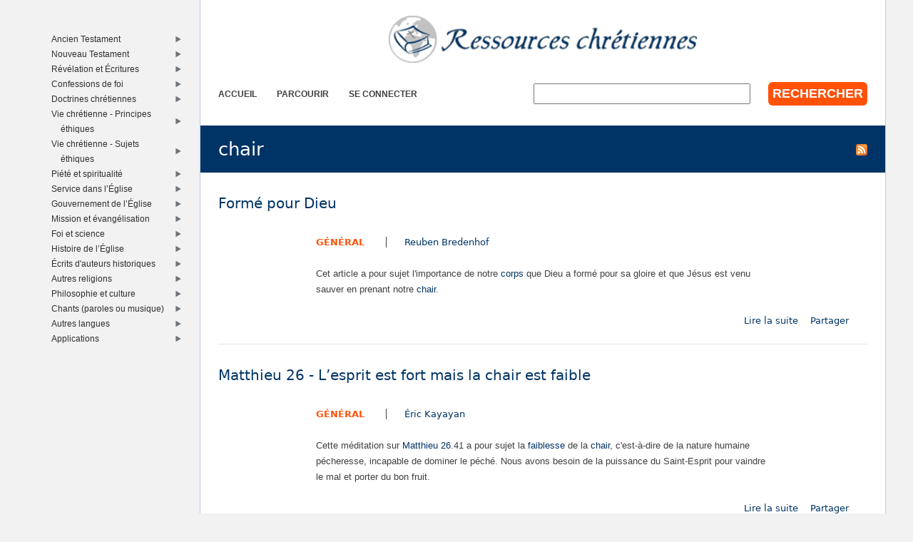

--- FILE ---
content_type: text/html; charset=utf-8
request_url: https://www.ressourceschretiennes.com/mot-cl%C3%A9/chair
body_size: 7797
content:
<!DOCTYPE html>
<!--[if IEMobile 7]><html class="iem7"  lang="fr" dir="ltr"><![endif]-->
<!--[if lte IE 6]><html class="lt-ie9 lt-ie8 lt-ie7"  lang="fr" dir="ltr"><![endif]-->
<!--[if (IE 7)&(!IEMobile)]><html class="lt-ie9 lt-ie8"  lang="fr" dir="ltr"><![endif]-->
<!--[if IE 8]><html class="lt-ie9"  lang="fr" dir="ltr"><![endif]-->
<!--[if (gte IE 9)|(gt IEMobile 7)]><!--><html  lang="fr" dir="ltr"><!--<![endif]-->

<head>
  <!--[if IE]><![endif]-->
<link rel="dns-prefetch" href="//www.googletagmanager.com" />
<link rel="preconnect" href="//www.googletagmanager.com" />
<meta charset="utf-8" />
<meta name="Generator" content="Drupal 7 (http://drupal.org)" />
<link rel="alternate" type="application/rss+xml" title="RSS - chair" href="https://www.ressourceschretiennes.com/taxonomy/term/935/feed" />
<link rel="shortcut icon" href="https://www.ressourceschretiennes.com/sites/all/themes/rsc2014_rc/favicon.ico" type="image/vnd.microsoft.icon" />
<meta name="robots" content="noindex, follow" />
<meta name="theme-color" content="#003466" />
<meta name="google-site-verification" content="9IjCIyPLJJ52UIDC00-aG-CiLfQGT4YuJD3XghhSTYY" />
  <title>chair | Ressources chretiennes</title>

      <meta name="MobileOptimized" content="width">
    <meta name="HandheldFriendly" content="true">
    <meta name="viewport" content="width=device-width">
    <!--[if IEMobile]><meta http-equiv="cleartype" content="on"><![endif]-->

  <link type="text/css" rel="stylesheet" href="/files/pub/advagg_css/css__OOGJVhBr7-dfDIsq_Zz7JmGRlv7VsnA7-9QZfj9Gl4E__SwQlfjag2uCNzVZLI_VdP4MoTaXO3Loac-b3b0XAlwE__MN7CBLLaXpyJMDaEZesmP374XcQzWT5jlIdop_f9WfA.css" media="all" />
  <script src="/files/pub/advagg_js/js__SY_Z7rK9mqQMSUa-s1-3WnvGhtq36vMA9wXT1eqr3B0__o0DeYOV298zMyLYyW2XizngCl7ZPtUWDGi2V3RQNJhM__MN7CBLLaXpyJMDaEZesmP374XcQzWT5jlIdop_f9WfA.js"></script>
<script async="async" src="https://www.googletagmanager.com/gtag/js?id=G-5SFB9BJQ49"></script>
<script>window.dataLayer = window.dataLayer || [];function gtag(){dataLayer.push(arguments)};gtag("js", new Date());gtag("set", "developer_id.dMDhkMT", true);gtag("config", "G-5SFB9BJQ49", {"groups":"default"});</script>
<script>window.a2a_config=window.a2a_config||{};window.da2a={done:false,html_done:false,script_ready:false,script_load:function(){var a=document.createElement('script'),s=document.getElementsByTagName('script')[0];a.type='text/javascript';a.async=true;a.src='https://static.addtoany.com/menu/page.js';s.parentNode.insertBefore(a,s);da2a.script_load=function(){};},script_onready:function(){da2a.script_ready=true;if(da2a.html_done)da2a.init();},init:function(){for(var i=0,el,target,targets=da2a.targets,length=targets.length;i<length;i++){el=document.getElementById('da2a_'+(i+1));target=targets[i];a2a_config.linkname=target.title;a2a_config.linkurl=target.url;if(el){a2a.init('page',{target:el});el.id='';}da2a.done=true;}da2a.targets=[];}};(function ($){Drupal.behaviors.addToAny = {attach: function (context, settings) {if (context !== document && window.da2a) {if(da2a.script_ready)a2a.init_all();da2a.script_load();}}}})(jQuery);a2a_config.callbacks=a2a_config.callbacks||[];a2a_config.callbacks.push({ready:da2a.script_onready});a2a_config.overlays=a2a_config.overlays||[];a2a_config.templates=a2a_config.templates||{};a2a_config.no_3p=1;a2a_config.onclick = true;</script>
<script src="/files/pub/advagg_js/js__18FEYdw9eyol6G2mTjOGz5T9C0O0G16cTWV5XiY5k64__bLkuqg3BHSG4lP18f5w3kyXlW0Z3V-jWjYT2A6qpwMc__MN7CBLLaXpyJMDaEZesmP374XcQzWT5jlIdop_f9WfA.js"></script>
<script>jQuery.extend(Drupal.settings,{"basePath":"\/","pathPrefix":"","setHasJsCookie":0,"ajaxPageState":{"theme":"rsc2014_rc","theme_token":"VygtGXyu8UjH2onJb2Q9_naa_qzmQAoLTxc8oWYHxY0","css":{"modules\/system\/system.base.css":1,"modules\/system\/system.menus.css":1,"modules\/system\/system.messages.css":1,"modules\/system\/system.theme.css":1,"modules\/comment\/comment.css":1,"modules\/field\/theme\/field.css":1,"modules\/node\/node.css":1,"modules\/search\/search.css":1,"modules\/user\/user.css":1,"sites\/all\/modules\/views\/css\/views.css":1,"sites\/all\/modules\/ckeditor\/css\/ckeditor.css":1,"sites\/all\/modules\/ctools\/css\/ctools.css":1,"sites\/all\/themes\/rsc2014\/system.menus.css":1,"sites\/all\/themes\/rsc2014\/system.messages.css":1,"sites\/all\/themes\/rsc2014\/system.theme.css":1,"sites\/all\/themes\/rsc2014\/css\/base.css":1,"sites\/all\/themes\/rsc2014_rc\/css\/rc.css":1,"sites\/all\/themes\/rsc2014\/css\/lib.css":1},"js":{"sites\/all\/modules\/jquery_update\/replace\/jquery\/1.12\/jquery.min.js":1,"misc\/jquery-extend-3.4.0.js":1,"misc\/jquery-html-prefilter-3.5.0-backport.js":1,"misc\/jquery.once.js":1,"misc\/drupal.js":1,"sites\/all\/modules\/jquery_update\/js\/jquery_browser.js":1,"misc\/form-single-submit.js":1,"sites\/all\/modules\/rsc_library\/js\/rsc_library.js":1,"sites\/all\/modules\/rsc_taxonomy\/rsc_taxonomy.js":1,"public:\/\/languages\/fr_1UaeCVp6M4-1qYCeRm3tvcl6YRhzIehbX5CPatQ-7PA.js":1,"sites\/all\/modules\/google_analytics\/googleanalytics.js":1,"https:\/\/www.googletagmanager.com\/gtag\/js?id=G-5SFB9BJQ49":1,"sites\/all\/themes\/rsc2014\/js\/all.js":1}},"googleanalytics":{"account":["G-5SFB9BJQ49"],"trackOutbound":1,"trackMailto":1,"trackDownload":1,"trackDownloadExtensions":"7z|aac|arc|arj|asf|asx|avi|bin|csv|doc(x|m)?|dot(x|m)?|exe|flv|gif|gz|gzip|hqx|jar|jpe?g|js|mp(2|3|4|e?g)|mov(ie)?|msi|msp|pdf|phps|png|ppt(x|m)?|pot(x|m)?|pps(x|m)?|ppam|sld(x|m)?|thmx|qtm?|ra(m|r)?|sea|sit|tar|tgz|torrent|txt|wav|wma|wmv|wpd|xls(x|m|b)?|xlt(x|m)|xlam|xml|z|zip"},"urlIsAjaxTrusted":{"\/mot-cl%C3%A9\/chair":true}});</script>
      <!--[if lt IE 9]>
    <script src="/sites/all/themes/zen/js/html5-respond.js"></script>
    <![endif]-->
  </head>
<body class="html not-front not-logged-in one-sidebar sidebar-first page-taxonomy page-taxonomy-term page-taxonomy-term- page-taxonomy-term-935 section-mot-clé role-anonymous-user" >
      <p id="skip-link">
      <a href="#main-menu" class="element-invisible element-focusable">Jump to navigation</a>
    </p>
      
<div id="page">

  <div id="midcol">

    <header class="header" id="header">

      <a href="/" title="Accueil" rel="home" class="header__logo" id="logo"><img src="https://www.ressourceschretiennes.com/sites/all/themes/rsc2014_rc/logo.png" alt="Accueil" class="header__logo-image" /></a>
      <h1 class="header__site-name" id="site-name">
        <a href="/" title="Accueil" class="header__site-link" rel="home"><span>Ressources chretiennes</span></a>
      </h1>

        <div class="header__region region region-header">
    <div id="block-rsc-rc-main-menu" class="block block-rsc-rc block-rsc-rc-main-menu block-menu first odd">

      
  <div class="item-list"><h3>Menu principal</h3><ul class="menu"><li class="first"><a href="/">Accueil</a></li>
<li><a href="/bib/parcourir">Parcourir</a></li>
<li class="last"><a href="/user/login">Se connecter</a></li>
</ul></div>
</div>
<div id="block-search-form" class="block block-search block-search-form last even" role="search">

      
  <form action="/mot-cl%C3%A9/chair" method="post" id="search-block-form" accept-charset="UTF-8"><div>  <h2 class="element-invisible">Formulaire de recherche</h2>
<div class="form-item form-type-textfield form-item-search-block-form">
  <label class="element-invisible" for="edit-search-block-form--2">Rechercher </label>
 <input title="Indiquer les termes à rechercher" type="text" id="edit-search-block-form--2" name="search_block_form" value="" size="15" maxlength="128" class="form-text" />
</div>
<div class="form-actions form-wrapper" id="edit-actions"><input type="submit" id="edit-submit" name="op" value="Rechercher" class="form-submit" /></div><input type="hidden" name="form_build_id" value="form-8SAUGaYqvznUUPmyz6rPmAVf7JKK5ofdS-El2mg0VQI" />
<input type="hidden" name="form_id" value="search_block_form" />
</div></form>
</div>
  </div>

    </header>

    <div id="page-title-area">
            <a href="/taxonomy/term/935/feed" class="feed-icon" title="S&#039;abonner à RSS - chair"><img src="https://www.ressourceschretiennes.com/misc/feed.png" width="16" height="16" alt="S&#039;abonner à RSS - chair" /></a>      <a id="main-content"></a>
                    <h1 class="page__title title" id="page-title">chair</h1>
                </div>

    <div id="content" class="column" role="main">

                              


<div class="taxonomy-nodes-wrapper"><article class="node-9370 node node-rsc-library-article node-teaser clearfix">

      <header>
                    <h2 class="node__title node-title">
          <a href="/article/form%C3%A9-dieu">
            Formé pour Dieu          </a>
        </h2>
            
      
      
          </header>
  
    <section class="meta clearfix">
    <ul class="info-before-summary"><li class="first"><span class="field field-name-rscl-difficulty- field-type-taxonomy-term-reference field-label-hidden"><a href="/difficult%C3%A9/g%C3%A9n%C3%A9ral">Général</a></span>
</li> <li><span class="field field-name-rscl-author- field-type-taxonomy-term-reference field-label-hidden">
  <a href="/auteur/reuben-bredenhof">Reuben Bredenhof</a></span>
</li></ul>    <div class="field field-name-rscl-summary field-type-text-long field-label-hidden"><div>
<p>Cet article a pour sujet l'importance de notre <a href="/mot-cl%C3%A9/corps"  class="active" >corps</a> que Dieu a formé pour sa gloire et que Jésus est venu sauver en prenant notre <a href="/mot-cl%C3%A9/chair"  >chair</a>.</p>
</div>
</div>        <ul class="links inline"><li class="node-readmore first"><a href="/article/form%C3%A9-dieu" rel="tag" title="Formé pour Dieu">Lire la suite<span class="element-invisible"> de Formé pour Dieu</span></a></li>
<li class="addtoany"><span><span class="a2a_kit a2a_kit_size_32 a2a_target addtoany_list" id="da2a_1">
      
      <a class="a2a_dd addtoany_share_save" href="https://www.addtoany.com/share#url=https%3A%2F%2Fwww.ressourceschretiennes.com%2Farticle%2Fform%25C3%25A9-dieu&amp;title=Form%C3%A9%20pour%20Dieu"> Partager</a>
      
    </span>
    <script type="text/javascript">
<!--//--><![CDATA[//><!--
if(window.da2a)da2a.script_load();
//--><!]]>
</script></span></li>
<li class="comment_forbidden last"></li>
</ul>  </section>
  
  
  </article>
<article class="node-7358 node node-rsc-library-article node-teaser clearfix">

      <header>
                    <h2 class="node__title node-title">
          <a href="/article/matthieu-26-%E2%80%99esprit-est-fort-chair-est-faible">
            Matthieu 26 - L’esprit est fort mais la chair est faible          </a>
        </h2>
            
      
      
          </header>
  
    <section class="meta clearfix">
    <ul class="info-before-summary"><li class="first"><span class="field field-name-rscl-difficulty- field-type-taxonomy-term-reference field-label-hidden"><a href="/difficult%C3%A9/g%C3%A9n%C3%A9ral">Général</a></span>
</li> <li><span class="field field-name-rscl-author- field-type-taxonomy-term-reference field-label-hidden">
  <a href="/auteur/%C3%A9ric-kayayan">Éric Kayayan</a></span>
</li></ul>    <div class="field field-name-rscl-summary field-type-text-long field-label-hidden"><p>Cette méditation sur <a href="/mot-cl%C3%A9/matthieu-26">Matthieu 26</a>.41 a pour sujet la <a href="/mot-cl%C3%A9/faiblesse">faiblesse</a> de la <a href="/mot-cl%C3%A9/chair">chair</a>, c'est-à-dire de la nature humaine pécheresse, incapable de dominer le péché. Nous avons besoin de la puissance du Saint-Esprit pour vaindre le mal et porter du bon fruit.</p></div>        <ul class="links inline"><li class="node-readmore first"><a href="/article/matthieu-26-%E2%80%99esprit-est-fort-chair-est-faible" rel="tag" title="Matthieu 26 - L’esprit est fort mais la chair est faible">Lire la suite<span class="element-invisible"> de Matthieu 26 - L’esprit est fort mais la chair est faible</span></a></li>
<li class="addtoany"><span><span class="a2a_kit a2a_kit_size_32 a2a_target addtoany_list" id="da2a_2">
      
      <a class="a2a_dd addtoany_share_save" href="https://www.addtoany.com/share#url=https%3A%2F%2Fwww.ressourceschretiennes.com%2Farticle%2Fmatthieu-26-%25E2%2580%2599esprit-est-fort-chair-est-faible&amp;title=Matthieu%2026%20-%20L%E2%80%99esprit%20est%20fort%20mais%20la%20chair%20est%20faible"> Partager</a>
      
    </span>
    </span></li>
<li class="comment_forbidden last"></li>
</ul>  </section>
  
  
  </article>
<article class="node-6627 node node-rsc-library-link node-teaser clearfix">

      <header>
                    <h2 class="node__title node-title">
          <a href="/link/jean-6-manger-ma-chair-boire-mon-sang">
            Jean 6 - Manger ma chair, boire mon sang          </a>
        </h2>
            
      
          </header>
  
  <ul class="info-before-summary"><li class="first"><span class="field field-name-rscl-difficulty- field-type-taxonomy-term-reference field-label-hidden"><a href="/difficult%C3%A9/g%C3%A9n%C3%A9ral">Général</a></span>
</li> <li><span class="field field-name-rscl-author- field-type-taxonomy-term-reference field-label-hidden">
  <a href="/auteur/brian-vickers">Brian Vickers</a></span>
</li></ul><div class="field field-name-rscl-summary field-type-text-long field-label-hidden"><p>Cet article sur <a href="/mot-cl%C3%A9/jean-6"  >Jean 6</a>.53-56 a pour sujet la signification de manger la <a href="/mot-cl%C3%A9/chair"  >chair</a> de Jésus et de boire son <a href="/mot-cl%C3%A9/sang"  >sang</a> qui est une invitation à trouver en lui la <a href="/mot-cl%C3%A9/nourriture"  >nourriture</a> spirituelle et éternelle par la foi, car il est le <a href="/mot-cl%C3%A9/pain"  >pain</a> de vie.</p>
</div>
  <ul class="links inline"><li class="node-readmore first"><a href="/link/jean-6-manger-ma-chair-boire-mon-sang" rel="tag" title="Jean 6 - Manger ma chair, boire mon sang">Lire la suite<span class="element-invisible"> de Jean 6 - Manger ma chair, boire mon sang</span></a></li>
<li class="addtoany"><span><span class="a2a_kit a2a_kit_size_32 a2a_target addtoany_list" id="da2a_3">
      
      <a class="a2a_dd addtoany_share_save" href="https://www.addtoany.com/share#url=https%3A%2F%2Fwww.ressourceschretiennes.com%2Flink%2Fjean-6-manger-ma-chair-boire-mon-sang&amp;title=Jean%206%20-%20Manger%20ma%20chair%2C%20boire%20mon%20sang"> Partager</a>
      
    </span>
    </span></li>
<li class="comment_forbidden last"></li>
</ul>  </article>
<article class="node-5529 node node-rsc-library-link node-teaser clearfix">

      <header>
                    <h2 class="node__title node-title">
          <a href="/link/pri%C3%A8re-ce-que-fils-dieu-a-pris-notre-nature">
            Prière sur ce que le Fils de Dieu a pris notre nature          </a>
        </h2>
            
      
          </header>
  
  <ul class="info-before-summary"><li class="first"><span class="field field-name-rscl-difficulty- field-type-taxonomy-term-reference field-label-hidden"><a href="/difficult%C3%A9/g%C3%A9n%C3%A9ral">Général</a></span>
</li> <li><span class="field field-name-rscl-author- field-type-taxonomy-term-reference field-label-hidden">
  <a href="/auteur/b%C3%A9n%C3%A9dict-pictet">Bénédict Pictet</a></span>
</li></ul><div class="field field-name-rscl-summary field-type-text-long field-label-hidden"><p>Cet article contient une <a href="/mot-cl%C3%A9/pri%C3%A8re"  >prière</a> basée sur <a href="/mot-cl%C3%A9/jean-1"  >Jean 1</a>.14 et <a href="/mot-cl%C3%A9/philippiens-2"  >Philippiens 2</a>.1-11 au sujet de l'<a href="/mot-cl%C3%A9/incarnation"  >incarnation</a> du Fils de Dieu, la Parole faite <a href="/mot-cl%C3%A9/chair"  >chair</a>, qui a eu l'<a href="/mot-cl%C3%A9/humilit%C3%A9"  >humilité</a> de prendre notre nature humaine pour notre salut.</p>
</div>
  <ul class="links inline"><li class="node-readmore first"><a href="/link/pri%C3%A8re-ce-que-fils-dieu-a-pris-notre-nature" rel="tag" title="Prière sur ce que le Fils de Dieu a pris notre nature">Lire la suite<span class="element-invisible"> de Prière sur ce que le Fils de Dieu a pris notre nature</span></a></li>
<li class="addtoany"><span><span class="a2a_kit a2a_kit_size_32 a2a_target addtoany_list" id="da2a_4">
      
      <a class="a2a_dd addtoany_share_save" href="https://www.addtoany.com/share#url=https%3A%2F%2Fwww.ressourceschretiennes.com%2Flink%2Fpri%25C3%25A8re-ce-que-fils-dieu-a-pris-notre-nature&amp;title=Pri%C3%A8re%20sur%20ce%20que%20le%20Fils%20de%20Dieu%20a%20pris%20notre%20nature"> Partager</a>
      
    </span>
    </span></li>
<li class="comment_forbidden last"></li>
</ul>  </article>
<article class="node-793 node node-rsc-library-article node-teaser clearfix">

      <header>
                    <h2 class="node__title node-title">
          <a href="/article/tite-2-no%C3%ABl-ou-la-gr%C3%A2ce-de-dieu">
            Tite 2 - Noël ou la grâce de Dieu <span class='rscl-subtitle'>Message de Noël</span>          </a>
        </h2>
            
      
      
          </header>
  
    <section class="meta clearfix">
    <ul class="info-before-summary"><li class="first"><span class="field field-name-rscl-difficulty- field-type-taxonomy-term-reference field-label-hidden"><a href="/difficult%C3%A9/g%C3%A9n%C3%A9ral">Général</a></span>
</li> <li><span class="field field-name-rscl-author- field-type-taxonomy-term-reference field-label-hidden">
  <a href="/auteur/aaron-kayayan">Aaron Kayayan</a></span>
</li></ul>    <div class="field field-name-rscl-summary field-type-text-long field-label-hidden"><p>Cet article sur <a href="/mot-cl%C3%A9/tite-2"  >Tite 2</a>.11 a pour sujet la <a href="/mot-cl%C3%A9/gr%C3%A2ce"  class="active" >grâce</a> manifestée par l'<a href="/mot-cl%C3%A9/incarnation"  >incarnation</a> de Jésus. Dans nos <a href="/mot-cl%C3%A9/d%C3%A9tresse"  >détresse</a>s, la grâce guérit et procure la <a href="/mot-cl%C3%A9/vie-nouvelle"  >vie nouvelle</a>. L'<a href="/mot-cl%C3%A9/esprit"  >Esprit</a> de <a href="/mot-cl%C3%A9/no%C3%ABl"  >Noël</a> reconnaît que Jésus est venu dans la <a href="/mot-cl%C3%A9/chair"  >chair</a> pour notre salut.</p>
</div>        <ul class="links inline"><li class="node-readmore first"><a href="/article/tite-2-no%C3%ABl-ou-la-gr%C3%A2ce-de-dieu" rel="tag" title="Tite 2 - Noël ou la grâce de Dieu">Lire la suite<span class="element-invisible"> de Tite 2 - Noël ou la grâce de Dieu</span></a></li>
<li class="addtoany"><span><span class="a2a_kit a2a_kit_size_32 a2a_target addtoany_list" id="da2a_5">
      
      <a class="a2a_dd addtoany_share_save" href="https://www.addtoany.com/share#url=https%3A%2F%2Fwww.ressourceschretiennes.com%2Farticle%2Ftite-2-no%25C3%25ABl-ou-la-gr%25C3%25A2ce-de-dieu&amp;title=Tite%202%20-%20No%C3%ABl%20ou%20la%20gr%C3%A2ce%20de%20Dieu"> Partager</a>
      
    </span>
    </span></li>
<li class="comment_forbidden last"></li>
</ul>  </section>
  
  
  </article>
<article class="node-3056 node node-rsc-library-article node-teaser clearfix">

      <header>
                    <h2 class="node__title node-title">
          <a href="/article/jean-1-parole-faite-chair">
            Jean 1 - La Parole faite chair          </a>
        </h2>
            
      
      
          </header>
  
    <section class="meta clearfix">
    <ul class="info-before-summary"><li class="first"><span class="field field-name-rscl-difficulty- field-type-taxonomy-term-reference field-label-hidden"><a href="/difficult%C3%A9/g%C3%A9n%C3%A9ral">Général</a></span>
</li> <li><span class="field field-name-rscl-author- field-type-taxonomy-term-reference field-label-hidden">
  <a href="/auteur/paulin-b%C3%A9dard">Paulin Bédard</a></span>
</li></ul>    <div class="field field-name-rscl-summary field-type-text-long field-label-hidden"><p>Cet article sur <a href="/mot-cl%C3%A9/jean-1"  >Jean 1</a>.1-18 a pour sujet l'identité de Jésus-Christ, Dieu éternel, Créateur tout-puissant, source et lumière de nos vies, la <a href="/mot-cl%C3%A9/parole"  class="active" >Parole</a> faite <a href="/mot-cl%C3%A9/chair"  >chair</a> pour nous donner la vie éternelle selon sa grâce.</p>
</div>        <ul class="links inline"><li class="node-readmore first"><a href="/article/jean-1-parole-faite-chair" rel="tag" title="Jean 1 - La Parole faite chair">Lire la suite<span class="element-invisible"> de Jean 1 - La Parole faite chair</span></a></li>
<li class="addtoany"><span><span class="a2a_kit a2a_kit_size_32 a2a_target addtoany_list" id="da2a_6">
      
      <a class="a2a_dd addtoany_share_save" href="https://www.addtoany.com/share#url=https%3A%2F%2Fwww.ressourceschretiennes.com%2Farticle%2Fjean-1-parole-faite-chair&amp;title=Jean%201%20-%20La%20Parole%20faite%20chair"> Partager</a>
      
    </span>
    </span></li>
<li class="comment_forbidden last"></li>
</ul>  </section>
  
  
  </article>
<article class="node-2157 node node-rsc-library-article node-teaser clearfix">

      <header>
                    <h2 class="node__title node-title">
          <a href="/article/nous-croyons-r%C3%A9surrection-morts">
            Nous croyons - La résurrection des morts          </a>
        </h2>
            
      
      
          </header>
  
    <section class="meta clearfix">
    <ul class="info-before-summary"><li class="first"><span class="field field-name-rscl-difficulty- field-type-taxonomy-term-reference field-label-hidden"><a href="/difficult%C3%A9/g%C3%A9n%C3%A9ral">Général</a></span>
</li> <li><span class="field field-name-rscl-author- field-type-taxonomy-term-reference field-label-hidden">
  <a href="/auteur/aaron-kayayan">Aaron Kayayan</a></span>
</li></ul>    <div class="field field-name-rscl-summary field-type-text-long field-label-hidden"><p>Cet article sur le <a href="/mot-cl%C3%A9/symbole-nic%C3%A9e-constantinople"  >Symbole de Nicée-Constantinople</a> a pour sujet la <a href="/mot-cl%C3%A9/r%C3%A9surrection"  >résurrection</a> des morts ou de la <a href="/mot-cl%C3%A9/chair"  >chair</a> , lorsque notre <a href="/mot-cl%C3%A9/corps"  >corps</a> sera réunie à notre âme pour revenir à la vie, conserver notre <a href="/mot-cl%C3%A9/personnalit%C3%A9"  >personnalité</a> et recevoir l'<a href="/mot-cl%C3%A9/incorruptibilit%C3%A9"  >incorruptibilité</a>.</p>
</div>        <ul class="links inline"><li class="node-readmore first"><a href="/article/nous-croyons-r%C3%A9surrection-morts" rel="tag" title="Nous croyons - La résurrection des morts">Lire la suite<span class="element-invisible"> de Nous croyons - La résurrection des morts</span></a></li>
<li class="addtoany"><span><span class="a2a_kit a2a_kit_size_32 a2a_target addtoany_list" id="da2a_7">
      
      <a class="a2a_dd addtoany_share_save" href="https://www.addtoany.com/share#url=https%3A%2F%2Fwww.ressourceschretiennes.com%2Farticle%2Fnous-croyons-r%25C3%25A9surrection-morts&amp;title=Nous%20croyons%20-%20La%20r%C3%A9surrection%20des%20morts"> Partager</a>
      
    </span>
    </span></li>
<li class="comment_forbidden last"></li>
</ul>  </section>
  
  
  </article>
<article class="node-1835 node node-rsc-library-article node-teaser clearfix">

      <header>
                    <h2 class="node__title node-title">
          <a href="/article/pastorale-famille-3-que-mariage-soit-honor%C3%A9-tous">
            Pastorale de la famille (3) - Que le mariage soit honoré de tous          </a>
        </h2>
            
      
      
          </header>
  
    <section class="meta clearfix">
    <ul class="info-before-summary"><li class="first"><span class="field field-name-rscl-difficulty- field-type-taxonomy-term-reference field-label-hidden"><a href="/difficult%C3%A9/semi-technique">Semi-technique</a></span>
</li> <li><span class="field field-name-rscl-author- field-type-taxonomy-term-reference field-label-hidden">
  <a href="/auteur/charles-nicolas">Charles Nicolas</a></span>
</li></ul>    <div class="field field-name-rscl-summary field-type-text-long field-label-hidden"><p>Cette fiche de formation a pour sujet le <a href="/mot-cl%C3%A9/mariage"  >mariage</a> qui est une <a href="/mot-cl%C3%A9/alliance"  >alliance</a> faite avec <a href="/mot-cl%C3%A9/serment"  >serment</a>, ou <a href="/mot-cl%C3%A9/engagement"  >engagement</a> solennel devant témoins. Les deux deviennent une seule <a href="/mot-cl%C3%A9/chair"  >chair</a> et vivent dans une relation d'<a href="/mot-cl%C3%A9/autorit%C3%A9"  >autorité</a> et de <a href="/mot-cl%C3%A9/soumission"  class="active" >soumission</a>.</p>
</div>        <ul class="links inline"><li class="node-readmore first"><a href="/article/pastorale-famille-3-que-mariage-soit-honor%C3%A9-tous" rel="tag" title="Pastorale de la famille (3) - Que le mariage soit honoré de tous">Lire la suite<span class="element-invisible"> de Pastorale de la famille (3) - Que le mariage soit honoré de tous</span></a></li>
<li class="addtoany"><span><span class="a2a_kit a2a_kit_size_32 a2a_target addtoany_list" id="da2a_8">
      
      <a class="a2a_dd addtoany_share_save" href="https://www.addtoany.com/share#url=https%3A%2F%2Fwww.ressourceschretiennes.com%2Farticle%2Fpastorale-famille-3-que-mariage-soit-honor%25C3%25A9-tous&amp;title=Pastorale%20de%20la%20famille%20%283%29%20-%20Que%20le%20mariage%20soit%20honor%C3%A9%20de%20tous"> Partager</a>
      
    </span>
    </span></li>
<li class="comment_forbidden last"></li>
</ul>  </section>
  
  
  </article>
<article class="node-1442 node node-rsc-library-article node-teaser clearfix">

      <header>
                    <h2 class="node__title node-title">
          <a href="/article/galates-5-chair">
            Galates 5 - La chair          </a>
        </h2>
            
      
      
          </header>
  
    <section class="meta clearfix">
    <ul class="info-before-summary"><li class="first"><span class="field field-name-rscl-difficulty- field-type-taxonomy-term-reference field-label-hidden"><a href="/difficult%C3%A9/g%C3%A9n%C3%A9ral">Général</a></span>
</li> <li><span class="field field-name-rscl-author- field-type-taxonomy-term-reference field-label-hidden">
  <a href="/auteur/aaron-kayayan">Aaron Kayayan</a></span>
</li></ul>    <div class="field field-name-rscl-summary field-type-text-long field-label-hidden"><p>Cette méditation sur <a href="/mot-cl%C3%A9/galates-5"  >Galates 5</a>.16 a pour sujet l'opposition entre l'<a href="/mot-cl%C3%A9/esprit"  >Esprit</a> et la <a href="/mot-cl%C3%A9/chair"  >chair</a>, c'est-à-dire entre le Saint-Esprit et notre être pécheur qui s'oppose tout entier à la Parole de Dieu.</p>
</div>        <ul class="links inline"><li class="node-readmore first"><a href="/article/galates-5-chair" rel="tag" title="Galates 5 - La chair">Lire la suite<span class="element-invisible"> de Galates 5 - La chair</span></a></li>
<li class="addtoany"><span><span class="a2a_kit a2a_kit_size_32 a2a_target addtoany_list" id="da2a_9">
      
      <a class="a2a_dd addtoany_share_save" href="https://www.addtoany.com/share#url=https%3A%2F%2Fwww.ressourceschretiennes.com%2Farticle%2Fgalates-5-chair&amp;title=Galates%205%20-%20La%20chair"> Partager</a>
      
    </span>
    </span></li>
<li class="comment_forbidden last"></li>
</ul>  </section>
  
  
  </article>
<article class="node-888 node node-rsc-library-article node-teaser clearfix">

      <header>
                    <h2 class="node__title node-title">
          <a href="/article/1-jean-2-un-homme-pour-l%C3%A9ternit%C3%A9">
            1 Jean 2 - Un homme pour l&#039;éternité          </a>
        </h2>
            
      
      
          </header>
  
    <section class="meta clearfix">
    <ul class="info-before-summary"><li class="first"><span class="field field-name-rscl-difficulty- field-type-taxonomy-term-reference field-label-hidden"><a href="/difficult%C3%A9/g%C3%A9n%C3%A9ral">Général</a></span>
</li> <li><span class="field field-name-rscl-author- field-type-taxonomy-term-reference field-label-hidden">
  <a href="/auteur/aaron-kayayan">Aaron Kayayan</a></span>
</li></ul>    <div class="field field-name-rscl-summary field-type-text-long field-label-hidden"><p>Cet article sur <a href="/mot-cl%C3%A9/1-jean-2"  >1 Jean 2</a>.15-17 a pour sujet l'opposition entre le <a href="/mot-cl%C3%A9/royaume"  >Royaume</a> de Dieu, auquel le chrétien appartient pour l'<a href="/mot-cl%C3%A9/%C3%A9ternit%C3%A9"  >éternité</a>, et le <a href="/mot-cl%C3%A9/monde"  >monde</a> qui passe. L'amour du monde et la <a href="/mot-cl%C3%A9/convoitise"  >convoitise</a> de la <a href="/mot-cl%C3%A9/chair"  >chair</a> sont incompatibles avec l'amour du Père.</p>
</div>        <ul class="links inline"><li class="node-readmore first"><a href="/article/1-jean-2-un-homme-pour-l%C3%A9ternit%C3%A9" rel="tag" title="1 Jean 2 - Un homme pour l&#039;éternité">Lire la suite<span class="element-invisible"> de 1 Jean 2 - Un homme pour l&#039;éternité</span></a></li>
<li class="addtoany"><span><span class="a2a_kit a2a_kit_size_32 a2a_target addtoany_list" id="da2a_10">
      
      <a class="a2a_dd addtoany_share_save" href="https://www.addtoany.com/share#url=https%3A%2F%2Fwww.ressourceschretiennes.com%2Farticle%2F1-jean-2-un-homme-pour-l%25C3%25A9ternit%25C3%25A9&amp;title=1%20Jean%202%20-%20Un%20homme%20pour%20l%27%C3%A9ternit%C3%A9"> Partager</a>
      
    </span>
    </span></li>
<li class="comment_forbidden last"></li>
</ul>  </section>
  
  
  </article>
<article class="node-561 node node-rsc-library-article node-teaser clearfix">

      <header>
                    <h2 class="node__title node-title">
          <a href="/article/jean-1-la-magnifique-demeure-de-dieu-sest-rapproch%C3%A9e-de-nous-en-j%C3%A9sus-christ">
            Jean 1 - La magnifique demeure de Dieu s&#039;est rapprochée de nous en Jésus-Christ          </a>
        </h2>
            
      
      
          </header>
  
    <section class="meta clearfix">
    <ul class="info-before-summary"><li class="first"><span class="field field-name-rscl-difficulty- field-type-taxonomy-term-reference field-label-hidden"><a href="/difficult%C3%A9/g%C3%A9n%C3%A9ral">Général</a></span>
</li> <li><span class="field field-name-rscl-author- field-type-taxonomy-term-reference field-label-hidden">
  <a href="/auteur/theo-lodder">Theo Lodder</a></span>
</li></ul>    <div class="field field-name-rscl-summary field-type-text-long field-label-hidden"><p>Cet article sur <a href="/mot-cl%C3%A9/jean-1"  >Jean 1</a>.14 a pour sujet la venue de Jésus sur terre, quand la Parole s'est faite <a href="/mot-cl%C3%A9/chair"  >chair</a>, qui signifie que Dieu est venu faire sa <a href="/mot-cl%C3%A9/demeure"  >demeure</a> parmi nous. Il est venu nous révéler la beauté et la <a href="/mot-cl%C3%A9/gloire"  >gloire</a> de Dieu par son abaissement.</p>
</div>        <ul class="links inline"><li class="node-readmore first"><a href="/article/jean-1-la-magnifique-demeure-de-dieu-sest-rapproch%C3%A9e-de-nous-en-j%C3%A9sus-christ" rel="tag" title="Jean 1 - La magnifique demeure de Dieu s&#039;est rapprochée de nous en Jésus-Christ">Lire la suite<span class="element-invisible"> de Jean 1 - La magnifique demeure de Dieu s&#039;est rapprochée de nous en Jésus-Christ</span></a></li>
<li class="addtoany"><span><span class="a2a_kit a2a_kit_size_32 a2a_target addtoany_list" id="da2a_11">
      
      <a class="a2a_dd addtoany_share_save" href="https://www.addtoany.com/share#url=https%3A%2F%2Fwww.ressourceschretiennes.com%2Farticle%2Fjean-1-la-magnifique-demeure-de-dieu-sest-rapproch%25C3%25A9e-de-nous-en-j%25C3%25A9sus-christ&amp;title=Jean%201%20-%20La%20magnifique%20demeure%20de%20Dieu%20s%27est%20rapproch%C3%A9e%20de%20nous%20en%20J%C3%A9sus-Christ"> Partager</a>
      
    </span>
    </span></li>
<li class="comment_forbidden last"></li>
</ul>  </section>
  
  
  </article>
<article class="node-170 node node-rsc-library-article node-teaser clearfix">

      <header>
                    <h2 class="node__title node-title">
          <a href="/article/matthieu-26-notre-roi-majestueux-dans-sa-solitude">
            Matthieu 26 - Notre Roi, majestueux dans sa solitude          </a>
        </h2>
            
      
      
          </header>
  
    <section class="meta clearfix">
    <ul class="info-before-summary"><li class="first"><span class="field field-name-rscl-difficulty- field-type-taxonomy-term-reference field-label-hidden"><a href="/difficult%C3%A9/g%C3%A9n%C3%A9ral">Général</a></span>
</li> <li><span class="field field-name-rscl-author- field-type-taxonomy-term-reference field-label-hidden">
  <a href="/auteur/paul-aasman">Paul Aasman</a></span>
</li></ul>    <div class="field field-name-rscl-summary field-type-text-long field-label-hidden"><p>Cet article sur <a href="/mot-cl%C3%A9/matthieu-26"  >Matthieu 26</a>.41 a pour sujet la <a href="/mot-cl%C3%A9/majest%C3%A9"  >majesté</a> de notre <a href="/mot-cl%C3%A9/roi"  >Roi</a>, qui a combattu seul au milieu de ses souffrances. Jésus a participé à notre <a href="/mot-cl%C3%A9/chair"  >chair</a> qui est <a href="/mot-cl%C3%A9/faible"  >faible</a> pour nous procurer la victoire et donner <a href="/mot-cl%C3%A9/force"  >force</a> à notre <a href="/mot-cl%C3%A9/esprit"  >esprit</a>.</p>

<p><object id="SILOBFWOBJECTID" style="width: 0px; height: 0px; display: block;"></object></p>
</div>        <ul class="links inline"><li class="node-readmore first"><a href="/article/matthieu-26-notre-roi-majestueux-dans-sa-solitude" rel="tag" title="Matthieu 26 - Notre Roi, majestueux dans sa solitude">Lire la suite<span class="element-invisible"> de Matthieu 26 - Notre Roi, majestueux dans sa solitude</span></a></li>
<li class="addtoany"><span><span class="a2a_kit a2a_kit_size_32 a2a_target addtoany_list" id="da2a_12">
      
      <a class="a2a_dd addtoany_share_save" href="https://www.addtoany.com/share#url=https%3A%2F%2Fwww.ressourceschretiennes.com%2Farticle%2Fmatthieu-26-notre-roi-majestueux-dans-sa-solitude&amp;title=Matthieu%2026%20-%20Notre%20Roi%2C%20majestueux%20dans%20sa%20solitude"> Partager</a>
      
    </span>
    </span></li>
<li class="comment_forbidden last"></li>
</ul>  </section>
  
  
  </article>
</div>
    </div>

    
    
    
  </div>

      <aside class="sidebars">
              <section class="region region-sidebar-first column sidebar">
    <h1 class="element-invisible">Left sidebar</h1>
    <div id="block-rsc-taxonomy-menu-4" class="block block-rsc-taxonomy block-rsc-taxonomy-menu-4 first last odd">

      
  <div class='content' data-vid='4' data-modified='1768847922'><noscript>This menu requires Javascript.</noscript></div>
</div>
  </section>
    </aside>
  
</div>

  <footer id="footer" class="region region-footer">
    <div id="block-rsc-cite-short" class="block block-rsc-cite block-rsc-cite-short first last odd">

      
  <article class="node-56 node node-rsc-cite-short view-mode-rscc_block clearfix">

  
    <blockquote>
    <a href="/node/56" class="field field-name-rscc-body field-type-text-long field-label-hidden">
      Nul ne peut comprendre l’Écriture, les pensées et les actes de Dieu et du Christ, la puissance de l’Esprit, s’il ne s’est pas (ou n’a pas été) dépouillé du vieil homme avec ses pratiques, et n’a pas revêtu l’homme nouveau.  </a>
          <cite>
        <span class="field field-name-rscc-author- field-type-taxonomy-term-reference field-label-hidden">
      <a href="/auteur/pierre-marcel">Pierre Marcel</a>  </span>
      </cite>
      </blockquote>
  
  <ul class="links inline"><li class="addtoany first last"><span><span class="a2a_kit a2a_kit_size_32 a2a_target addtoany_list" id="da2a_1">
      
      <a class="a2a_dd addtoany_share_save" href="https://www.addtoany.com/share#url=https%3A%2F%2Fwww.ressourceschretiennes.com%2Fnode%2F56&amp;title="> Partager</a>
      
    </span>
    <script type="text/javascript">
<!--//--><![CDATA[//><!--
if(window.da2a)da2a.script_load();
//--><!]]>
</script></span></li>
</ul>
</article>

</div>
  </footer>

  <script>da2a.targets=[
{title:"",url:"https:\/\/www.ressourceschretiennes.com\/node\/56"}];
da2a.html_done=true;if(da2a.script_ready&&!da2a.done)da2a.init();da2a.script_load();</script>
</body>
</html>
